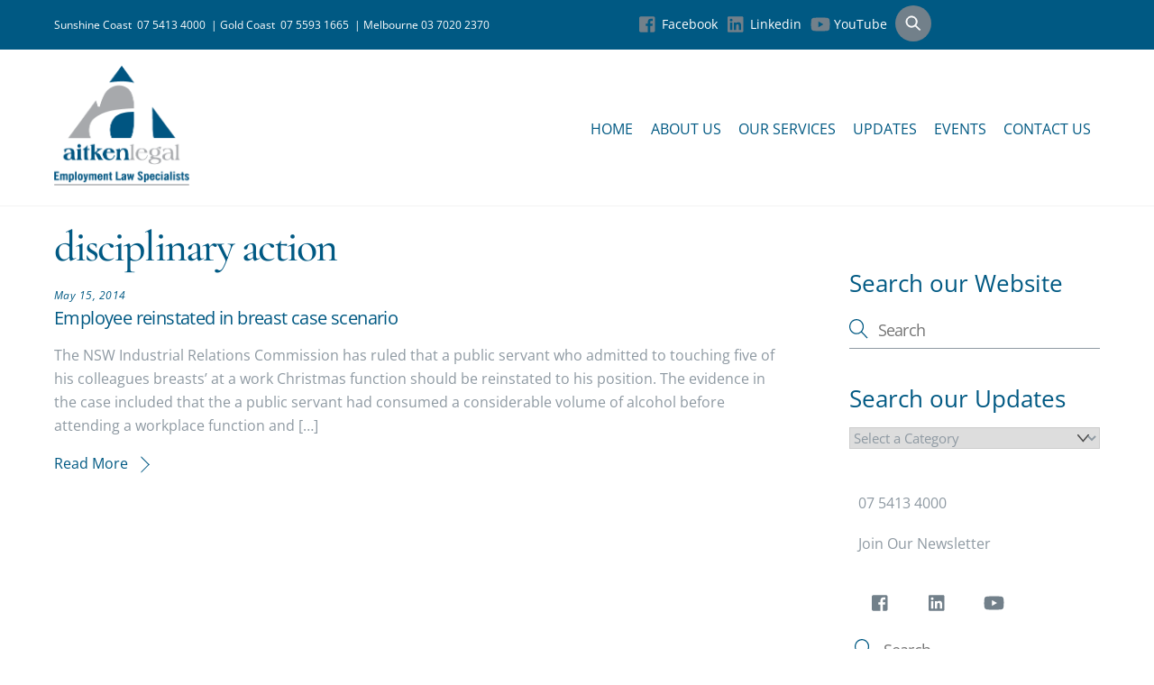

--- FILE ---
content_type: text/html; charset=utf-8
request_url: https://www.google.com/recaptcha/api2/anchor?ar=1&k=6Lf3y7AZAAAAALd6SUYytzIhd549lEbgNH5AEM2C&co=aHR0cHM6Ly93d3cuYWl0a2VubGVnYWwuY29tLmF1OjQ0Mw..&hl=en&v=PoyoqOPhxBO7pBk68S4YbpHZ&size=invisible&anchor-ms=20000&execute-ms=30000&cb=fykkg4k1vot4
body_size: 48510
content:
<!DOCTYPE HTML><html dir="ltr" lang="en"><head><meta http-equiv="Content-Type" content="text/html; charset=UTF-8">
<meta http-equiv="X-UA-Compatible" content="IE=edge">
<title>reCAPTCHA</title>
<style type="text/css">
/* cyrillic-ext */
@font-face {
  font-family: 'Roboto';
  font-style: normal;
  font-weight: 400;
  font-stretch: 100%;
  src: url(//fonts.gstatic.com/s/roboto/v48/KFO7CnqEu92Fr1ME7kSn66aGLdTylUAMa3GUBHMdazTgWw.woff2) format('woff2');
  unicode-range: U+0460-052F, U+1C80-1C8A, U+20B4, U+2DE0-2DFF, U+A640-A69F, U+FE2E-FE2F;
}
/* cyrillic */
@font-face {
  font-family: 'Roboto';
  font-style: normal;
  font-weight: 400;
  font-stretch: 100%;
  src: url(//fonts.gstatic.com/s/roboto/v48/KFO7CnqEu92Fr1ME7kSn66aGLdTylUAMa3iUBHMdazTgWw.woff2) format('woff2');
  unicode-range: U+0301, U+0400-045F, U+0490-0491, U+04B0-04B1, U+2116;
}
/* greek-ext */
@font-face {
  font-family: 'Roboto';
  font-style: normal;
  font-weight: 400;
  font-stretch: 100%;
  src: url(//fonts.gstatic.com/s/roboto/v48/KFO7CnqEu92Fr1ME7kSn66aGLdTylUAMa3CUBHMdazTgWw.woff2) format('woff2');
  unicode-range: U+1F00-1FFF;
}
/* greek */
@font-face {
  font-family: 'Roboto';
  font-style: normal;
  font-weight: 400;
  font-stretch: 100%;
  src: url(//fonts.gstatic.com/s/roboto/v48/KFO7CnqEu92Fr1ME7kSn66aGLdTylUAMa3-UBHMdazTgWw.woff2) format('woff2');
  unicode-range: U+0370-0377, U+037A-037F, U+0384-038A, U+038C, U+038E-03A1, U+03A3-03FF;
}
/* math */
@font-face {
  font-family: 'Roboto';
  font-style: normal;
  font-weight: 400;
  font-stretch: 100%;
  src: url(//fonts.gstatic.com/s/roboto/v48/KFO7CnqEu92Fr1ME7kSn66aGLdTylUAMawCUBHMdazTgWw.woff2) format('woff2');
  unicode-range: U+0302-0303, U+0305, U+0307-0308, U+0310, U+0312, U+0315, U+031A, U+0326-0327, U+032C, U+032F-0330, U+0332-0333, U+0338, U+033A, U+0346, U+034D, U+0391-03A1, U+03A3-03A9, U+03B1-03C9, U+03D1, U+03D5-03D6, U+03F0-03F1, U+03F4-03F5, U+2016-2017, U+2034-2038, U+203C, U+2040, U+2043, U+2047, U+2050, U+2057, U+205F, U+2070-2071, U+2074-208E, U+2090-209C, U+20D0-20DC, U+20E1, U+20E5-20EF, U+2100-2112, U+2114-2115, U+2117-2121, U+2123-214F, U+2190, U+2192, U+2194-21AE, U+21B0-21E5, U+21F1-21F2, U+21F4-2211, U+2213-2214, U+2216-22FF, U+2308-230B, U+2310, U+2319, U+231C-2321, U+2336-237A, U+237C, U+2395, U+239B-23B7, U+23D0, U+23DC-23E1, U+2474-2475, U+25AF, U+25B3, U+25B7, U+25BD, U+25C1, U+25CA, U+25CC, U+25FB, U+266D-266F, U+27C0-27FF, U+2900-2AFF, U+2B0E-2B11, U+2B30-2B4C, U+2BFE, U+3030, U+FF5B, U+FF5D, U+1D400-1D7FF, U+1EE00-1EEFF;
}
/* symbols */
@font-face {
  font-family: 'Roboto';
  font-style: normal;
  font-weight: 400;
  font-stretch: 100%;
  src: url(//fonts.gstatic.com/s/roboto/v48/KFO7CnqEu92Fr1ME7kSn66aGLdTylUAMaxKUBHMdazTgWw.woff2) format('woff2');
  unicode-range: U+0001-000C, U+000E-001F, U+007F-009F, U+20DD-20E0, U+20E2-20E4, U+2150-218F, U+2190, U+2192, U+2194-2199, U+21AF, U+21E6-21F0, U+21F3, U+2218-2219, U+2299, U+22C4-22C6, U+2300-243F, U+2440-244A, U+2460-24FF, U+25A0-27BF, U+2800-28FF, U+2921-2922, U+2981, U+29BF, U+29EB, U+2B00-2BFF, U+4DC0-4DFF, U+FFF9-FFFB, U+10140-1018E, U+10190-1019C, U+101A0, U+101D0-101FD, U+102E0-102FB, U+10E60-10E7E, U+1D2C0-1D2D3, U+1D2E0-1D37F, U+1F000-1F0FF, U+1F100-1F1AD, U+1F1E6-1F1FF, U+1F30D-1F30F, U+1F315, U+1F31C, U+1F31E, U+1F320-1F32C, U+1F336, U+1F378, U+1F37D, U+1F382, U+1F393-1F39F, U+1F3A7-1F3A8, U+1F3AC-1F3AF, U+1F3C2, U+1F3C4-1F3C6, U+1F3CA-1F3CE, U+1F3D4-1F3E0, U+1F3ED, U+1F3F1-1F3F3, U+1F3F5-1F3F7, U+1F408, U+1F415, U+1F41F, U+1F426, U+1F43F, U+1F441-1F442, U+1F444, U+1F446-1F449, U+1F44C-1F44E, U+1F453, U+1F46A, U+1F47D, U+1F4A3, U+1F4B0, U+1F4B3, U+1F4B9, U+1F4BB, U+1F4BF, U+1F4C8-1F4CB, U+1F4D6, U+1F4DA, U+1F4DF, U+1F4E3-1F4E6, U+1F4EA-1F4ED, U+1F4F7, U+1F4F9-1F4FB, U+1F4FD-1F4FE, U+1F503, U+1F507-1F50B, U+1F50D, U+1F512-1F513, U+1F53E-1F54A, U+1F54F-1F5FA, U+1F610, U+1F650-1F67F, U+1F687, U+1F68D, U+1F691, U+1F694, U+1F698, U+1F6AD, U+1F6B2, U+1F6B9-1F6BA, U+1F6BC, U+1F6C6-1F6CF, U+1F6D3-1F6D7, U+1F6E0-1F6EA, U+1F6F0-1F6F3, U+1F6F7-1F6FC, U+1F700-1F7FF, U+1F800-1F80B, U+1F810-1F847, U+1F850-1F859, U+1F860-1F887, U+1F890-1F8AD, U+1F8B0-1F8BB, U+1F8C0-1F8C1, U+1F900-1F90B, U+1F93B, U+1F946, U+1F984, U+1F996, U+1F9E9, U+1FA00-1FA6F, U+1FA70-1FA7C, U+1FA80-1FA89, U+1FA8F-1FAC6, U+1FACE-1FADC, U+1FADF-1FAE9, U+1FAF0-1FAF8, U+1FB00-1FBFF;
}
/* vietnamese */
@font-face {
  font-family: 'Roboto';
  font-style: normal;
  font-weight: 400;
  font-stretch: 100%;
  src: url(//fonts.gstatic.com/s/roboto/v48/KFO7CnqEu92Fr1ME7kSn66aGLdTylUAMa3OUBHMdazTgWw.woff2) format('woff2');
  unicode-range: U+0102-0103, U+0110-0111, U+0128-0129, U+0168-0169, U+01A0-01A1, U+01AF-01B0, U+0300-0301, U+0303-0304, U+0308-0309, U+0323, U+0329, U+1EA0-1EF9, U+20AB;
}
/* latin-ext */
@font-face {
  font-family: 'Roboto';
  font-style: normal;
  font-weight: 400;
  font-stretch: 100%;
  src: url(//fonts.gstatic.com/s/roboto/v48/KFO7CnqEu92Fr1ME7kSn66aGLdTylUAMa3KUBHMdazTgWw.woff2) format('woff2');
  unicode-range: U+0100-02BA, U+02BD-02C5, U+02C7-02CC, U+02CE-02D7, U+02DD-02FF, U+0304, U+0308, U+0329, U+1D00-1DBF, U+1E00-1E9F, U+1EF2-1EFF, U+2020, U+20A0-20AB, U+20AD-20C0, U+2113, U+2C60-2C7F, U+A720-A7FF;
}
/* latin */
@font-face {
  font-family: 'Roboto';
  font-style: normal;
  font-weight: 400;
  font-stretch: 100%;
  src: url(//fonts.gstatic.com/s/roboto/v48/KFO7CnqEu92Fr1ME7kSn66aGLdTylUAMa3yUBHMdazQ.woff2) format('woff2');
  unicode-range: U+0000-00FF, U+0131, U+0152-0153, U+02BB-02BC, U+02C6, U+02DA, U+02DC, U+0304, U+0308, U+0329, U+2000-206F, U+20AC, U+2122, U+2191, U+2193, U+2212, U+2215, U+FEFF, U+FFFD;
}
/* cyrillic-ext */
@font-face {
  font-family: 'Roboto';
  font-style: normal;
  font-weight: 500;
  font-stretch: 100%;
  src: url(//fonts.gstatic.com/s/roboto/v48/KFO7CnqEu92Fr1ME7kSn66aGLdTylUAMa3GUBHMdazTgWw.woff2) format('woff2');
  unicode-range: U+0460-052F, U+1C80-1C8A, U+20B4, U+2DE0-2DFF, U+A640-A69F, U+FE2E-FE2F;
}
/* cyrillic */
@font-face {
  font-family: 'Roboto';
  font-style: normal;
  font-weight: 500;
  font-stretch: 100%;
  src: url(//fonts.gstatic.com/s/roboto/v48/KFO7CnqEu92Fr1ME7kSn66aGLdTylUAMa3iUBHMdazTgWw.woff2) format('woff2');
  unicode-range: U+0301, U+0400-045F, U+0490-0491, U+04B0-04B1, U+2116;
}
/* greek-ext */
@font-face {
  font-family: 'Roboto';
  font-style: normal;
  font-weight: 500;
  font-stretch: 100%;
  src: url(//fonts.gstatic.com/s/roboto/v48/KFO7CnqEu92Fr1ME7kSn66aGLdTylUAMa3CUBHMdazTgWw.woff2) format('woff2');
  unicode-range: U+1F00-1FFF;
}
/* greek */
@font-face {
  font-family: 'Roboto';
  font-style: normal;
  font-weight: 500;
  font-stretch: 100%;
  src: url(//fonts.gstatic.com/s/roboto/v48/KFO7CnqEu92Fr1ME7kSn66aGLdTylUAMa3-UBHMdazTgWw.woff2) format('woff2');
  unicode-range: U+0370-0377, U+037A-037F, U+0384-038A, U+038C, U+038E-03A1, U+03A3-03FF;
}
/* math */
@font-face {
  font-family: 'Roboto';
  font-style: normal;
  font-weight: 500;
  font-stretch: 100%;
  src: url(//fonts.gstatic.com/s/roboto/v48/KFO7CnqEu92Fr1ME7kSn66aGLdTylUAMawCUBHMdazTgWw.woff2) format('woff2');
  unicode-range: U+0302-0303, U+0305, U+0307-0308, U+0310, U+0312, U+0315, U+031A, U+0326-0327, U+032C, U+032F-0330, U+0332-0333, U+0338, U+033A, U+0346, U+034D, U+0391-03A1, U+03A3-03A9, U+03B1-03C9, U+03D1, U+03D5-03D6, U+03F0-03F1, U+03F4-03F5, U+2016-2017, U+2034-2038, U+203C, U+2040, U+2043, U+2047, U+2050, U+2057, U+205F, U+2070-2071, U+2074-208E, U+2090-209C, U+20D0-20DC, U+20E1, U+20E5-20EF, U+2100-2112, U+2114-2115, U+2117-2121, U+2123-214F, U+2190, U+2192, U+2194-21AE, U+21B0-21E5, U+21F1-21F2, U+21F4-2211, U+2213-2214, U+2216-22FF, U+2308-230B, U+2310, U+2319, U+231C-2321, U+2336-237A, U+237C, U+2395, U+239B-23B7, U+23D0, U+23DC-23E1, U+2474-2475, U+25AF, U+25B3, U+25B7, U+25BD, U+25C1, U+25CA, U+25CC, U+25FB, U+266D-266F, U+27C0-27FF, U+2900-2AFF, U+2B0E-2B11, U+2B30-2B4C, U+2BFE, U+3030, U+FF5B, U+FF5D, U+1D400-1D7FF, U+1EE00-1EEFF;
}
/* symbols */
@font-face {
  font-family: 'Roboto';
  font-style: normal;
  font-weight: 500;
  font-stretch: 100%;
  src: url(//fonts.gstatic.com/s/roboto/v48/KFO7CnqEu92Fr1ME7kSn66aGLdTylUAMaxKUBHMdazTgWw.woff2) format('woff2');
  unicode-range: U+0001-000C, U+000E-001F, U+007F-009F, U+20DD-20E0, U+20E2-20E4, U+2150-218F, U+2190, U+2192, U+2194-2199, U+21AF, U+21E6-21F0, U+21F3, U+2218-2219, U+2299, U+22C4-22C6, U+2300-243F, U+2440-244A, U+2460-24FF, U+25A0-27BF, U+2800-28FF, U+2921-2922, U+2981, U+29BF, U+29EB, U+2B00-2BFF, U+4DC0-4DFF, U+FFF9-FFFB, U+10140-1018E, U+10190-1019C, U+101A0, U+101D0-101FD, U+102E0-102FB, U+10E60-10E7E, U+1D2C0-1D2D3, U+1D2E0-1D37F, U+1F000-1F0FF, U+1F100-1F1AD, U+1F1E6-1F1FF, U+1F30D-1F30F, U+1F315, U+1F31C, U+1F31E, U+1F320-1F32C, U+1F336, U+1F378, U+1F37D, U+1F382, U+1F393-1F39F, U+1F3A7-1F3A8, U+1F3AC-1F3AF, U+1F3C2, U+1F3C4-1F3C6, U+1F3CA-1F3CE, U+1F3D4-1F3E0, U+1F3ED, U+1F3F1-1F3F3, U+1F3F5-1F3F7, U+1F408, U+1F415, U+1F41F, U+1F426, U+1F43F, U+1F441-1F442, U+1F444, U+1F446-1F449, U+1F44C-1F44E, U+1F453, U+1F46A, U+1F47D, U+1F4A3, U+1F4B0, U+1F4B3, U+1F4B9, U+1F4BB, U+1F4BF, U+1F4C8-1F4CB, U+1F4D6, U+1F4DA, U+1F4DF, U+1F4E3-1F4E6, U+1F4EA-1F4ED, U+1F4F7, U+1F4F9-1F4FB, U+1F4FD-1F4FE, U+1F503, U+1F507-1F50B, U+1F50D, U+1F512-1F513, U+1F53E-1F54A, U+1F54F-1F5FA, U+1F610, U+1F650-1F67F, U+1F687, U+1F68D, U+1F691, U+1F694, U+1F698, U+1F6AD, U+1F6B2, U+1F6B9-1F6BA, U+1F6BC, U+1F6C6-1F6CF, U+1F6D3-1F6D7, U+1F6E0-1F6EA, U+1F6F0-1F6F3, U+1F6F7-1F6FC, U+1F700-1F7FF, U+1F800-1F80B, U+1F810-1F847, U+1F850-1F859, U+1F860-1F887, U+1F890-1F8AD, U+1F8B0-1F8BB, U+1F8C0-1F8C1, U+1F900-1F90B, U+1F93B, U+1F946, U+1F984, U+1F996, U+1F9E9, U+1FA00-1FA6F, U+1FA70-1FA7C, U+1FA80-1FA89, U+1FA8F-1FAC6, U+1FACE-1FADC, U+1FADF-1FAE9, U+1FAF0-1FAF8, U+1FB00-1FBFF;
}
/* vietnamese */
@font-face {
  font-family: 'Roboto';
  font-style: normal;
  font-weight: 500;
  font-stretch: 100%;
  src: url(//fonts.gstatic.com/s/roboto/v48/KFO7CnqEu92Fr1ME7kSn66aGLdTylUAMa3OUBHMdazTgWw.woff2) format('woff2');
  unicode-range: U+0102-0103, U+0110-0111, U+0128-0129, U+0168-0169, U+01A0-01A1, U+01AF-01B0, U+0300-0301, U+0303-0304, U+0308-0309, U+0323, U+0329, U+1EA0-1EF9, U+20AB;
}
/* latin-ext */
@font-face {
  font-family: 'Roboto';
  font-style: normal;
  font-weight: 500;
  font-stretch: 100%;
  src: url(//fonts.gstatic.com/s/roboto/v48/KFO7CnqEu92Fr1ME7kSn66aGLdTylUAMa3KUBHMdazTgWw.woff2) format('woff2');
  unicode-range: U+0100-02BA, U+02BD-02C5, U+02C7-02CC, U+02CE-02D7, U+02DD-02FF, U+0304, U+0308, U+0329, U+1D00-1DBF, U+1E00-1E9F, U+1EF2-1EFF, U+2020, U+20A0-20AB, U+20AD-20C0, U+2113, U+2C60-2C7F, U+A720-A7FF;
}
/* latin */
@font-face {
  font-family: 'Roboto';
  font-style: normal;
  font-weight: 500;
  font-stretch: 100%;
  src: url(//fonts.gstatic.com/s/roboto/v48/KFO7CnqEu92Fr1ME7kSn66aGLdTylUAMa3yUBHMdazQ.woff2) format('woff2');
  unicode-range: U+0000-00FF, U+0131, U+0152-0153, U+02BB-02BC, U+02C6, U+02DA, U+02DC, U+0304, U+0308, U+0329, U+2000-206F, U+20AC, U+2122, U+2191, U+2193, U+2212, U+2215, U+FEFF, U+FFFD;
}
/* cyrillic-ext */
@font-face {
  font-family: 'Roboto';
  font-style: normal;
  font-weight: 900;
  font-stretch: 100%;
  src: url(//fonts.gstatic.com/s/roboto/v48/KFO7CnqEu92Fr1ME7kSn66aGLdTylUAMa3GUBHMdazTgWw.woff2) format('woff2');
  unicode-range: U+0460-052F, U+1C80-1C8A, U+20B4, U+2DE0-2DFF, U+A640-A69F, U+FE2E-FE2F;
}
/* cyrillic */
@font-face {
  font-family: 'Roboto';
  font-style: normal;
  font-weight: 900;
  font-stretch: 100%;
  src: url(//fonts.gstatic.com/s/roboto/v48/KFO7CnqEu92Fr1ME7kSn66aGLdTylUAMa3iUBHMdazTgWw.woff2) format('woff2');
  unicode-range: U+0301, U+0400-045F, U+0490-0491, U+04B0-04B1, U+2116;
}
/* greek-ext */
@font-face {
  font-family: 'Roboto';
  font-style: normal;
  font-weight: 900;
  font-stretch: 100%;
  src: url(//fonts.gstatic.com/s/roboto/v48/KFO7CnqEu92Fr1ME7kSn66aGLdTylUAMa3CUBHMdazTgWw.woff2) format('woff2');
  unicode-range: U+1F00-1FFF;
}
/* greek */
@font-face {
  font-family: 'Roboto';
  font-style: normal;
  font-weight: 900;
  font-stretch: 100%;
  src: url(//fonts.gstatic.com/s/roboto/v48/KFO7CnqEu92Fr1ME7kSn66aGLdTylUAMa3-UBHMdazTgWw.woff2) format('woff2');
  unicode-range: U+0370-0377, U+037A-037F, U+0384-038A, U+038C, U+038E-03A1, U+03A3-03FF;
}
/* math */
@font-face {
  font-family: 'Roboto';
  font-style: normal;
  font-weight: 900;
  font-stretch: 100%;
  src: url(//fonts.gstatic.com/s/roboto/v48/KFO7CnqEu92Fr1ME7kSn66aGLdTylUAMawCUBHMdazTgWw.woff2) format('woff2');
  unicode-range: U+0302-0303, U+0305, U+0307-0308, U+0310, U+0312, U+0315, U+031A, U+0326-0327, U+032C, U+032F-0330, U+0332-0333, U+0338, U+033A, U+0346, U+034D, U+0391-03A1, U+03A3-03A9, U+03B1-03C9, U+03D1, U+03D5-03D6, U+03F0-03F1, U+03F4-03F5, U+2016-2017, U+2034-2038, U+203C, U+2040, U+2043, U+2047, U+2050, U+2057, U+205F, U+2070-2071, U+2074-208E, U+2090-209C, U+20D0-20DC, U+20E1, U+20E5-20EF, U+2100-2112, U+2114-2115, U+2117-2121, U+2123-214F, U+2190, U+2192, U+2194-21AE, U+21B0-21E5, U+21F1-21F2, U+21F4-2211, U+2213-2214, U+2216-22FF, U+2308-230B, U+2310, U+2319, U+231C-2321, U+2336-237A, U+237C, U+2395, U+239B-23B7, U+23D0, U+23DC-23E1, U+2474-2475, U+25AF, U+25B3, U+25B7, U+25BD, U+25C1, U+25CA, U+25CC, U+25FB, U+266D-266F, U+27C0-27FF, U+2900-2AFF, U+2B0E-2B11, U+2B30-2B4C, U+2BFE, U+3030, U+FF5B, U+FF5D, U+1D400-1D7FF, U+1EE00-1EEFF;
}
/* symbols */
@font-face {
  font-family: 'Roboto';
  font-style: normal;
  font-weight: 900;
  font-stretch: 100%;
  src: url(//fonts.gstatic.com/s/roboto/v48/KFO7CnqEu92Fr1ME7kSn66aGLdTylUAMaxKUBHMdazTgWw.woff2) format('woff2');
  unicode-range: U+0001-000C, U+000E-001F, U+007F-009F, U+20DD-20E0, U+20E2-20E4, U+2150-218F, U+2190, U+2192, U+2194-2199, U+21AF, U+21E6-21F0, U+21F3, U+2218-2219, U+2299, U+22C4-22C6, U+2300-243F, U+2440-244A, U+2460-24FF, U+25A0-27BF, U+2800-28FF, U+2921-2922, U+2981, U+29BF, U+29EB, U+2B00-2BFF, U+4DC0-4DFF, U+FFF9-FFFB, U+10140-1018E, U+10190-1019C, U+101A0, U+101D0-101FD, U+102E0-102FB, U+10E60-10E7E, U+1D2C0-1D2D3, U+1D2E0-1D37F, U+1F000-1F0FF, U+1F100-1F1AD, U+1F1E6-1F1FF, U+1F30D-1F30F, U+1F315, U+1F31C, U+1F31E, U+1F320-1F32C, U+1F336, U+1F378, U+1F37D, U+1F382, U+1F393-1F39F, U+1F3A7-1F3A8, U+1F3AC-1F3AF, U+1F3C2, U+1F3C4-1F3C6, U+1F3CA-1F3CE, U+1F3D4-1F3E0, U+1F3ED, U+1F3F1-1F3F3, U+1F3F5-1F3F7, U+1F408, U+1F415, U+1F41F, U+1F426, U+1F43F, U+1F441-1F442, U+1F444, U+1F446-1F449, U+1F44C-1F44E, U+1F453, U+1F46A, U+1F47D, U+1F4A3, U+1F4B0, U+1F4B3, U+1F4B9, U+1F4BB, U+1F4BF, U+1F4C8-1F4CB, U+1F4D6, U+1F4DA, U+1F4DF, U+1F4E3-1F4E6, U+1F4EA-1F4ED, U+1F4F7, U+1F4F9-1F4FB, U+1F4FD-1F4FE, U+1F503, U+1F507-1F50B, U+1F50D, U+1F512-1F513, U+1F53E-1F54A, U+1F54F-1F5FA, U+1F610, U+1F650-1F67F, U+1F687, U+1F68D, U+1F691, U+1F694, U+1F698, U+1F6AD, U+1F6B2, U+1F6B9-1F6BA, U+1F6BC, U+1F6C6-1F6CF, U+1F6D3-1F6D7, U+1F6E0-1F6EA, U+1F6F0-1F6F3, U+1F6F7-1F6FC, U+1F700-1F7FF, U+1F800-1F80B, U+1F810-1F847, U+1F850-1F859, U+1F860-1F887, U+1F890-1F8AD, U+1F8B0-1F8BB, U+1F8C0-1F8C1, U+1F900-1F90B, U+1F93B, U+1F946, U+1F984, U+1F996, U+1F9E9, U+1FA00-1FA6F, U+1FA70-1FA7C, U+1FA80-1FA89, U+1FA8F-1FAC6, U+1FACE-1FADC, U+1FADF-1FAE9, U+1FAF0-1FAF8, U+1FB00-1FBFF;
}
/* vietnamese */
@font-face {
  font-family: 'Roboto';
  font-style: normal;
  font-weight: 900;
  font-stretch: 100%;
  src: url(//fonts.gstatic.com/s/roboto/v48/KFO7CnqEu92Fr1ME7kSn66aGLdTylUAMa3OUBHMdazTgWw.woff2) format('woff2');
  unicode-range: U+0102-0103, U+0110-0111, U+0128-0129, U+0168-0169, U+01A0-01A1, U+01AF-01B0, U+0300-0301, U+0303-0304, U+0308-0309, U+0323, U+0329, U+1EA0-1EF9, U+20AB;
}
/* latin-ext */
@font-face {
  font-family: 'Roboto';
  font-style: normal;
  font-weight: 900;
  font-stretch: 100%;
  src: url(//fonts.gstatic.com/s/roboto/v48/KFO7CnqEu92Fr1ME7kSn66aGLdTylUAMa3KUBHMdazTgWw.woff2) format('woff2');
  unicode-range: U+0100-02BA, U+02BD-02C5, U+02C7-02CC, U+02CE-02D7, U+02DD-02FF, U+0304, U+0308, U+0329, U+1D00-1DBF, U+1E00-1E9F, U+1EF2-1EFF, U+2020, U+20A0-20AB, U+20AD-20C0, U+2113, U+2C60-2C7F, U+A720-A7FF;
}
/* latin */
@font-face {
  font-family: 'Roboto';
  font-style: normal;
  font-weight: 900;
  font-stretch: 100%;
  src: url(//fonts.gstatic.com/s/roboto/v48/KFO7CnqEu92Fr1ME7kSn66aGLdTylUAMa3yUBHMdazQ.woff2) format('woff2');
  unicode-range: U+0000-00FF, U+0131, U+0152-0153, U+02BB-02BC, U+02C6, U+02DA, U+02DC, U+0304, U+0308, U+0329, U+2000-206F, U+20AC, U+2122, U+2191, U+2193, U+2212, U+2215, U+FEFF, U+FFFD;
}

</style>
<link rel="stylesheet" type="text/css" href="https://www.gstatic.com/recaptcha/releases/PoyoqOPhxBO7pBk68S4YbpHZ/styles__ltr.css">
<script nonce="eNtKCcEaUl6gofBnT8_aBA" type="text/javascript">window['__recaptcha_api'] = 'https://www.google.com/recaptcha/api2/';</script>
<script type="text/javascript" src="https://www.gstatic.com/recaptcha/releases/PoyoqOPhxBO7pBk68S4YbpHZ/recaptcha__en.js" nonce="eNtKCcEaUl6gofBnT8_aBA">
      
    </script></head>
<body><div id="rc-anchor-alert" class="rc-anchor-alert"></div>
<input type="hidden" id="recaptcha-token" value="[base64]">
<script type="text/javascript" nonce="eNtKCcEaUl6gofBnT8_aBA">
      recaptcha.anchor.Main.init("[\x22ainput\x22,[\x22bgdata\x22,\x22\x22,\[base64]/[base64]/[base64]/ZyhXLGgpOnEoW04sMjEsbF0sVywwKSxoKSxmYWxzZSxmYWxzZSl9Y2F0Y2goayl7RygzNTgsVyk/[base64]/[base64]/[base64]/[base64]/[base64]/[base64]/[base64]/bmV3IEJbT10oRFswXSk6dz09Mj9uZXcgQltPXShEWzBdLERbMV0pOnc9PTM/bmV3IEJbT10oRFswXSxEWzFdLERbMl0pOnc9PTQ/[base64]/[base64]/[base64]/[base64]/[base64]\\u003d\x22,\[base64]\\u003d\x22,\x22w6HCkmvDgMOpe8K5wqVxwo/Dn8KfwrMNwp/Cn8Kew4JAw5hIwqLDiMOQw7rCpyLDlyrCv8OmfR/CqMKdBMOfwpXColjDgsKWw5JdV8KYw7EZMcOXa8KrwqwGM8KAw6fDlcOuVBXCnG/DsWAYwrUAZEV+JSrDp2PCs8OQPz9Bw6sowo17w4TDj8Kkw5kJFsKYw7p8wroHwrnCsjvDu33CjMK2w6XDv1nCqsOawp7CmC3ChsOjRcKCLw7CljTCkVfDisOmNFRmwq/DqcO6w5d4SAN9wp3Dq3fDlMK9ZTTCh8Oyw7DCtsKjwp/CnsKrwo88wrvCrHzCoj3CrXvDicK+OCvDjMK9CsOXXsOgG2ZBw4LCnWXDjhMBw6bCjMOmwpVhM8K8LxNbHMK8w6ggwqfClsObDMKXcRhBwr/Du2jDoEo4EynDjMOIwrJbw4BcwrnCgmnCucOAS8OSwq4WJsOnDMKlw77DpWEyOsODQ03CnhHDpREkXMOiw4vDmH8ifsKewr9AC8OmXBjCjcKAIsKnRMOeCyjCk8OpC8OsIG0QaErDpsKML8KpwoNpA1Vow5UNfcKnw7/DpcORNsKdwqZSU0/DonLCs0tdDsKOMcOdw7PDrjvDpsKHEcOACEHCl8ODCU4UeDDCvgXCisOgw6HDgzbDl2Vxw4x6ciI9AmV4acK7wqTDqg/CgjDDnsOGw6cGwrpvwp4jZcK7YcOkw6V/DTcpfF7Dmn4FbsOcwrZDwr/Ck8OdSsKdworCs8ORwoPCtMOfPsKJwqFATMOJwrzCpMOwwrDDksOdw6s2BcKqbsOEw6jDi8KPw5liwoLDgMO7TC48Ez1Iw7Z/blYNw7ghw7cUS03CnMKzw7JmwqVBSjbCtsOAQyvCqQIKwrnCvsK7fQjDmToAwqfDq8K5w4zDrcK2wo8CwqJTBkQAKcOmw7vDnz7Cj2NpXTPDqsORfsOCwr7Dr8Kuw7TCqMKLw4jCiQB6wpFGD8K6YMOEw5fCokoFwq8pTMK0J8O8w4HDmMOawolnJ8KHwq0/PcKuTRlEw4DCiMOzwpHDmj05V1tTXcK2wozDmBJCw7M/ecO2wqtXeMKxw7nDgHZWwokiwpZjwo4cwrvCtE/CtsKQHgvCnmvDq8ORJkTCvMK+Wg3CusOiQnoWw5/CilDDocOebcK2Xx/CtsKjw7/DvsKRwqjDpFQXY2ZSScK8CFlkwpF9csO7wo1/J1N1w5vCqSU1OTBVw4jDnsO/JsO8w7VGw6Jcw4ExwoPDjG5pGg5LKhdkHmfCg8OHWyMwI0zDrGPDvAXDjsOvPUNAMWQ3a8KowqvDnFZpAgA8w6vCvsO+MsOGw74UYsOpPUYdG2vCvMKuKCbClTdBWcK4w7fClcK8DsKOPcOdMQ3DisOYwofDlAfDinptecKzwrvDvcOiw4RZw4g/w5vCnkHDrCZtCsOAwr3CjcKGDD5heMKXw4xNwqTDsX/Cv8KpRUcMw5oYw687ZsKody8tScOlVcOMw5PCoiFBwptiwo/DuXkXwqYpw4vDsMKzdsKkw5vDhi1Ow49NGx4qw5vDl8K4w6zDnMKZWEjDlE7Cu8K6TBwcI3nDpsKyG8KGdxVAYy8cLFfCo8O+GXsgIndPwozDujzDksKgw7x4w4rDr2wBwrU9wqBUAXXDh8OZIcOMwqTCsMObf8OLUMOqEQpuMBZNNh58wpzCnUDCsHYjCD/DosK4PEHCt8KZTkLCpjoPS8KmYw3DqcKnwoDDtU5BJcKeRMOFwrs5wpHDv8OcajcVwrnCvsOhwrMweinCu8Kgw7xmw6fCpcORAsOgXSBmwr/CiMKWw5B5wq7CjGPDrSQ/[base64]/CicOiwopJDGvDkcKfw5TDpEIow6zDucOVXsObw5DDuk/DhMOEw4zDsMOmwozDqMKDw6jDr2bCj8O6w71fOzRXwrTDpMKXw4bDr1YhIynDuGAZT8OiJcO8worCj8OzwqZWwqtsLMOUbiXCmybDqgLCgsKDIMObw45gNcOFc8OuwqfDrsOvGMOLYMKJw7jCvRk5N8KyKRDCrUXDl1DCn0Mmw7E/[base64]/Cg8KEwqfCki9OFsOzbzTDg8KDwpVMFErDqkrDu3DDmMKawqTDu8Obw4hPDEnCrAHCrWp3LMKMwoXDkAfCjUrCm3ljNMO+wpQFDR4kGsKawro2w4nCgMOAw79wwpDDsQsTwojCmT/CjMKEwo1QTmHCrQHDjlDChzjDncK8woBbwrDCpmxbJcKeVSnDpTlQQCbCnSPDn8Oqw4/ChcOjwrXDijLCtGs5TsOgwqHCqcO4TsKLw5VUwqDDncKtwrdnwp88w7pyAcObwolnX8O1wo8+w7dGZMOww7pHwobDtHFbwp/[base64]/[base64]/CsibCjGYWHUDDpcKQw7YPw6J6CcO/VzXDmMOPw4HDgcOKe2rDkcO2wqhawqtSGmtrBsO4SA9hwovCqMO/[base64]/Csl3DpcK/w5NUQ0vDqsK1wrbDocKXwp3CssODwqZJXsKZJk4Iwo3Ck8ORZRDClnVzcsKOBVjDpMKdwq5LEcKpwo1sw5rDvMOZUxMvw6jCn8KnHGoUw5PDrCbClEzDs8OzVsO2IQcPw5zDgwrDrzbCuSJLw7MNE8OYwqnDuTBBwrA4wqQCbcOOwrAgNA/DuRfDtcK7w45ZLcKjw7hDw6pEwp5gw7dcwqA3w4fCmMK6Cl/CjkV6w7UUwrTDr0DCjFl9w6YYwo11w6glwo/DqTwvQcKpQ8OXw4HCosOkwq9BwofDucOnwqvDmn4lwpkAw6fCqQLCum7DgHrDt3vCgcOOwqjDh8O1Z39Gwq0HwprDhGrCosO2wqTDnDdxD33DgsOKaHIdBMKseSY+wobDuR3CiMKBCFvCl8O5J8O5w5rCi8Otw6/Dt8KmwrnCoBdbwoMPEMKww4A9woZmw5LChg/DpsOmXBjCscOnTXjDocOwU3MjCMKSd8OwwofDucKvwqjDnUAocnLDr8Kxw6Bswp3DhxnCv8K8w73CpMOowqE1w5DDrMK+RD/CkyxHEBnDhhFfw4pzE3/DlwnCq8KVdR/Dp8Oaw5c3HH1qQcOwdsKnw5PCisOMw7DCuENeTlDCgcKnI8OfwohDVkrCgsKAwr3Drh83Bx3Do8ODe8Kiwp/CkjNuwq9awozCnMOIdcOuw6/Dnl3CjTMvwq3DnTBhwr/Do8KdwoPCr8KfQsOgwrzCinzCrkvCsWx0w5jDmHvCssKIQGcCWMOmw5HDmSNAOTTDs8ObOMKCwozDsizDhsOLO8KEAGwUFcOXUcOnbRkwZsO4KMKSwoPCqMKvwpfDmyZtw4h7w7vDoMO9IsKTVcK3V8OqA8OnZcKfw7LDpn/[base64]/ChA1Kw4zDnSlhw7fCg8OYwqzCuk1/[base64]/DkD/DrsK0DH1Mw4zDiErCnnTChQLDh1LDjkzCjcOFwokEK8OdWCNNNcKmDMKUEG9zHCjCtRTDucOUw5/CkixtwrM1eUM/w5IzwqNVwqHCp3nClkhnw6wAQE/ClMK2w53Dm8OSLEh9QcK5BWUCwrxvdcK3fcO3OsKMw6t1woLDu8Ofw5VTw41eaMKsw6jCllXDoE9mw5HDlcO2FcOqwr4xCA7Dkx/CjcOMF8O4N8KRCS3ChVsnKcKrw4nCusOKwrBcwq3Cs8K5I8O1DXNjAsKqPgJQb13CscKfw6IqwprDqijDtMKdY8O1w5FBXMOqw6nDk8KFbALCi1vDssKbMMOsw5PCnFrCqRIVXcOFIcKew4TDszbCh8OEwp/Dv8KVw54TDTjCnsOfHkQMUsKKwpE9w7kYwq/ClVpow6M7wo/[base64]/CuzYYel7Dk0krwooXFsKPYFfDpwR+wrg1woLCmQTDvcODw6Zkw5IFw5wadR7DocOMwqVhcEF5wo7ComvDucOPP8K2T8OVwpHDkyN+CFBveGjDlUPDmCLCtVHDrHJuQwgUN8KiIzDDmVPCiUfCo8Kdw7/DsMKiD8KlwpBLHsOsEMKGwpjCumHDlE9/[base64]/biTChnBWw4TCilQiwpwpw77CkjrDiMKFeRd9wp0WwqRrfcOrw5Naw4/CvsKiE0wJcVwJGBUCARzDicOTAV1Cw5HDh8O3wpPDj8Ohw7Bew7LCicOgw6LDg8KuNW5uw7IzK8OFw53DtADDvcOcw4IxwoV7NcOaFcOcRHzDrcKVwrfDv0gTTSw5wpMmfMOqwqHCtsOTa0tmw4hKEcOqcl/CvcKZwrloT8OfbAPDlMKjBMKedmogQcOUPiwGITwwwonDs8KAEMObwrZ0dR7CuEnCncK4VyIlwpwkKMO5NAfDg8OhTDxvw77Dg8KTCk11ZMKxwpsLBCdMWsKNfArDukzDqARva2vDoTs7w6d/wr40dR1TfhHDiMKhwo5jQsK7LiZtd8K4Q24cwrkLwrfCk08ABjXDly3ChcOeJcOswoDDs0oxI8KZwqBBccKYIDnDm3ZOPWkXAW7CrsOGw77DpsKHwpTDvMOSVcKDVxAaw6PDgGBKwpE7XsK/[base64]/[base64]/CpihvWFzDmsOJw6/[base64]/[base64]/DgmYdw5RAwoUkwp4DFMKjwoVYw7NFw5J5wrrDt8OlwqdDUVPDh8KSw4olY8KEw6cdwqwCw5/ClmzClT5Hwo3Dl8Ogw5hgw7JDCMKdRsKbw67CtA7Dn1/Dlm/[base64]/bT0pdHXCssOwwrNRWsKNbjsHw6Eww77DssKywogXw5RAwpXCoMOUw7TCusO7w6ANH1fDgWjCuAI3w5ZYw5Rjw5XDjhwWwrQNa8KFS8OAwo7CmiZzfsKPEMOrwpZgw6dJw5gAw6jDuXMowrUrGj1fJcOId8OBw4fDi2IIfsOuM21wCj1KNzF/w6XCvsKtw4oNw4wQbW4iS8KywrBzw6k4w5/Coh9mw5rCkU8jwqHClBo7JA8WfFkpQCcRwqMSVsKxZMKsCg3DumbCnMKLw5QNTDTDg3JlwqvCosKwwpjDu8Kvw5TDtsOVw64xw53Cog7CscKDZsOlw5hGw7hfw5lQIMKIR2HCo09Zw4LCtMOERF3CuRBzwr8IE8Oiw4bDgGvCgcKoYCLDhsKGWjrDosO3JU/CpRzDu0YIccKPw4Ukw6/CkybCk8KZworDgsKqU8OGwp1UwonDgsOawrhjwqXCmMK9dcKbwpUucsK/XBB6wqDCvcKFwo10TlrDpETCsiIzUhpow7DCs8OZwpjDo8KSUsKUw5rDkEYBN8Kkwq5BwoPCncKtfBHCvcKCw7/ChSUhw4TChUkuwoo6IcKXw4stHcOHRcKXLsKMKcOKw5jDkwrCvcO2SWk/OhrDlsOvScOLPnQ4XgZXwpcNwq9ldcOfw6NsZ1FTAcOVEMO0w5DCuQ7CiMOew6PCsyTDuzLCucKaPsOyw4ZnXsKFecKWORfCj8OkwqjDvH9xwqTDgMKLcSbDo8KkwqbDmxbDkcKMSW0Uw69oIsOLwqEZw4nCuBLDlC8SX8OKwoA/E8O9fW7CiBxSw4/CicO+J8OJwofCg0nDm8ObBC/CuQXDusOhN8OiTcOnwrPDg8KhJsOSwoXCrMKDw6DCgjDDgcOkB096QGrDtlQowp5OwpEKw6XChn9eE8KtWMOPLcOow5YZXcOlw6fCrcKpIEXCvsKpw4BFMMKkehVzwoZNXMOUahhATUUWw7J+XjpEF8OacsOxVcOVwpPDpMOrw5Jlw4FzV8Oewrcgak8bwr/DtG8BBcObUW4vwrrDksKmw6w4w5bCrcKKWsOdw6zDqjDDksOnJsOjw7/DkQbClwTChsOtwp82wqLDqWfCgsO8UcOgHEnDl8OFWMOnIcKkw65Tw5Fww6xeeWvCoFTCtBnCmsOpB05rCjzCsWUwwoQcSyzCmsKRbSonMcKTw45jw4TCq0bDusKhw4N2w4PDosOYwrhAI8OywqJhw6zDucOeVG7DjTTDnMOAw6t9WC/CocO+HSzCg8OYUsKhbCVUWMKkwpfCtMKbJ1PDmsOyw4gtSWnDh8OHDhfClcKRVDrDv8K1w4pFw4TDl2vDvTQCw5A+MMKvwrljw545JMKgWRU8YFtiYMOaY0gkXMOow642SQfDsEHCnCwpTRw+w7PCuMKMTMKcw5lOAsKiwo4CLBDCs2rCn2t2wpg8w6fCqzHCi8Kww7/DtjzCuxvCqSxGf8OhYcOlwpAKUCrDm8KAGsOfw4DCmj5zwpLDqMKqIiNiwoJ8CsKgw4EOw6PDogXCo27DilbDjQgRw6VCLTHCjnfCh8Kaw51VURjCn8K+dDYjwrrDh8Kqw7HDqgtfQ8OZwppNw45ANsOEDcKIX8KRwoxOEcOEIsOxVMKlwo/CmcOOehsXfGBXL0FYw6d+wrzDtMKCfcO8aSPDmcKbR2QwRMO1B8ONw4PCgsKscRJWwrrCqijDp2vDv8Orwo7DpkZ2w7MNdh/Cg23CmsK8wqRZdDQbKgfDtmjCogTCjsKKRsKowpzCrS85w5rCr8KqTMODDcOuw5dLTcOfQm0FasKBwqxtOXx/HcO4woBNE1QUwqDDuBdFw4/DksK+S8OTbSDCpnQDHj3Dkw1kIMONcMKAccOowpTCtcOBcHMdBcOyRGTClcODwrp/[base64]/DhMOORsOtaljCjsOlL8KQbSvDrcKmPcO/w5Isw69+wp3Cs8OKN8Kaw5EAw7ZVbx7CqMOvM8KFwqLCnsOwwrtPw7XClcOZV0w4wp3Dp8OGwpJ2w5TDtMK2wpgywoDCrVjDr3hvBRZcw4gBwrbCmnvCoQvCn2BJT2QOWcOuD8OQwpDCjD/[base64]/CvyLCnSAUw6kbP8O1woBFw6LCjVBJw5XCtsKHwrR4B8KXw4PCs2/DvcKtw5RlKg8JwpHCpcOlwpnCtBQlcUMMK0/DssK2wrPCiMOewoZYw5oTw4XChsOtw7tTOWfCgk3DgEJpTm3CosKuHcKMNUEqw7nDnEdhTxTDosOjwpkEQsKqNywjYEBWwpM/[base64]/DqsOAwofCojvCrcOJw7s9I8O7TMO0QFvDnBbCvMKvahLDgcOeEcKsM37DnMOIChEKw5PDs8K9ecOUZ3HDpQPCjcOsw4nDvWksIGklwrJfwoJsw4PDoEHDu8K8w6zCgjA9XEA/wrZZLQk5bTTChcOWN8OqPkpoQT/Do8KFfHPCrMKJa27DlMOcK8OZwpM6wrQicEjCkcKEwpPCrsKQw4rDrMOmw6TDhMOfwoPDhMOXRsOXMgXDgHbCt8OjScO6wrk7fAF0Og3DkjQ6R0PCjAIuw7RmQlVUDsOdwp7DpMKiwo3Cpm3CtnPCg3ojb8OFZMKQw51TI0TCuHh3w71ZwrvChgJowqHCqi7DrHIbZB/[base64]/[base64]/wq0uBQ3DgSUjw4I7GsOHw4TDml/DhcKiw6YIw5TCiMKqZAbCisKqw6/Dgn0NOlDCp8OuwpRCAFhiZMOkw4LClsO9HX83w67CkMOmw6TChcKowoUqAMOMZ8Osw642w5nDjllcSw9UHcOUZH7CgMOWek1hw6zCisKlw6ZQOD/CkSfCmMObP8OocyfCrBZAw40hEWDDrMOadcK7Jm9/TsKmFDZzwq8Xw5jCn8O5ExPCoCkZw6vDtcOvwroEwq7Dg8KGwqbDtRnDmilUwrDDvsOEw58RC0o4w7dmw45nwqPCo3dZK0zClz7Ciyl+OyIIJsOySUVSwod2UwhzTwfDv15hwrXDgMKAw7gGMiLDtRgPwo0bw7bCsQ50ccKAdytRwqRld8Obw7MYw6nCqFd4wo/DqcOkFCbDnT3CrUpAwoYTNMKkw7VEwpPCmcO9wpPCvjJWPMKuS8OtaDDCsiDCocK4w7l4HsOfw7EXFsOGw4F/wrV5csK7L17DvBDCmMKZOCg3w5Y7GTLDhhBPwpjCtcOuUsKNXsOcJMKfwojCtcKQwpl9w7kuRA7DvFx5akNuw74kc8KYwpouwoPDggYVDcODIylvDsORwpDDhh1Lwo1nBHvDliDCsiLCr1jDvMK+UMKVwqYmVxB1w51ew65gw4d+E2vDv8OvQCPCjGNGVMOMw6/ChRlzc13DoWLCncOVwqANwqAiCWl1ZcKHwogUw4Jiw4VQaAQcE8K1wrpLw5/[base64]/DkUlLwqQhw4gGwoXCilRJw73Ds2zDr8OneVFdCGRSw6fDrx5tw40eOQoNch1kwqFTw7XCjjbDnS7DkAlfwqAnwr0mw69bWMKlLF/DqnDDlcKrw40TGlEqwpfCrjQwXMOodMO7B8O0MEt9BcKaHBwRwpESwqt5dcKZwpTChcKaYcOVwrTDuSBeJF/Dm1jDnMK6YGHCssOURRNcEsOUwqkUDFjDtFPCmQLDqcKOUWTCosODw7o8JjBALAPCo1/[base64]/CqWl+wpgbw79Aw53ChcO2cX/CpcKKw53Dug3DvMO5w5vCk8Krc8Kpw5PCtDtzEsOuw5FxOnoKwojDp2fDvDcrIWzCqifCkmZfDMOFIVsewp0Xw6hPwp3DnB/DjCrDiMKeSHUTWcOxeUzDjG8CfVthwqrDgMOXAzlOVsKhTsKew51nw6bDuMOAw71NJyMcIFN3NMOKcMKrWMOEHCzDqFrDlGrCsl5TJSwvwqt2GVvDpAc8BcKPwrcnQ8KAw6pGwp9Ew5jDi8K5wpLCjxjDlVDDtRYtw7E2wp3DjcOrw4nCnhgewr/DmBHCvMKKw4Qkw6rCt2LCrRdWWW0GJyvCiMKtwox/wozDtCzDvMOowq4bw4/DlMK8f8K7cMOhCxjCky4+w4/CjMOgwpPDp8ONG8ORDCAewo05AxnDucOXwrs/w6DDqFrDlFHCo8OveMObw68Jw7F8eE7DtR3DqxMUaTrCnGHDo8KbFyvDsUN9w43DgcOGw7vCjWM9w6tVEm3Cii1Vw7LDtMONDsOQRyB3KXTCoinCm8K/wqDDp8OFwrjDlsOxwpNQw4XCvcKnXDB4wrhBwqbCn1jCmcO5w65aZ8O2w7MYIMKwwrRawrFWOEfCv8ORGcKxVsOMwqDDjMOawqRSTUc6w7LDjE9rbCvCr8OHOiFvwrvDp8KcwogGD8OFNngWFcK7XcO0wq/[base64]/SsOLw43CqsOuSMOLwrJfwp7DtcOUG8KZRsOfw4nDmsOyNhMywqYieMO9G8O0w4fDicK+FBt8SsKLTcOLw6kSwq/DqcOyP8Kqe8KWHjfDpsK1wrdkb8KEOiM5EsOawrpVwqoXV8OSPsOawo1rwq8Bw7jDjcOxQ3TDtcOpwrEXOjrDmMOnIcOBck3Ci0LCqsO1QXcnRsKIK8KZHhYGZsOZIcKQVMOyB8KDDwQ3FkYjYsO4Dwo/aSHCuWZvw4lWdQVBB8ORY2HCoXtnw7B7w59ec0dYw4DCmcKMe2BvwpFZw5R2wpLDrDnDvnDDjsKpJSbCkUvDkMKgLcO4wpEDJcKBWgbChMKew5HDuR/DtHzCtncewrvDinzDqcOVPMOWUj9BBHfCq8K9wpVnw60/w6BJw4rDocOzc8KzQMKlwoZ9UywAScOkbX8pwrEnR0kbwqUpwqJMaQgFLCJqw6bDoXnCnivDgMOpwoRjw5/DhkLCmcOraWfCph1dw6fDvSJtO27DnEhTwrvDswYsw5TCsMOhw4nCoAfCn2jDmEl5OEcTwpPCqGU4wr7Cs8O/w5rDtV88w7wAFRDClDZBwrvDv8OVLirCisODYgnDnSHCvMOrw4rCg8Kvwq/[base64]/e8O0YmDCvQrDrwPDvHJPYHBGWXghw5g8w7HCvw/[base64]/ClsOLNcK0dh7DpcOkUH1+wqDDgsKna13CuTJjwo/DjVh/[base64]/DG8RPT/CrMK0dcKIw6XCr8KGw5hww7gSKMK5MUHCkMKDw5nCgcOgwqY6DsK8UmrCoMKPwrvCun1AIsODNW7DqGnCmcKsJng1w5VfTsO9wp/CmSBtKUA2wrbCrgDCjMKPw6/CtBHCp8OrEi3DpFo+w5pww5LCrxPDsMO3wrjDm8OPYEN6KMOMey4rwpPDpMK+QB0Fwr8fwrLCosKpXXQNHsOgwr0JB8KrHidyw7LCkMOfw4NrdcOgPsKXwpwbwq4beMKgwp05w5jCm8O+ARLCvsK7w7RSwq97wo3CjsKULk1nPcOIH8KLN2/DgynDv8KiwrQowqRJwrnCqWgKYCTCr8KHwqnDmsK0wrjCnwoZRxs6wpp0w47DuWsqUFHChFHDhsO2w5TDuDHCmMOOKW7CgcKjXg3DtMO4w5MBZ8OQw7TCv2zDv8O+bMKuUcO/wqDDpVrCu8KNRsOpw5LDlyRRw5debMOww4jDl2oJwpd8woTCjEbDowQxwp3CuEfDjyg0PMKWJzvCoX1fK8KnTSg+LMKAS8KVcjrDkh7DmcObGllQw5pKwqceEcKkw4/ChMKiRlnCrMOMw6Qkw5t7woA8eQzCssK9wo4vwrfCrQfCjTrCo8OfOMKoUw1TRz5xw7XDp0IXw43Cr8KTwqrCrWduIVfDoMOJGcKMw6VIU0ovdcKWDMOQHiFpf0zDncOcNgNiwoYbw6wKPMKew7fDkcOhFMOWw6wnYMO/wojDvk7DsRZ6G1JRKcOow6wKw5x0R34ew6HDrlLCkMO9H8OeYyXCtsKaw6cOw687e8OPa1DDl0TClMOswoBNWMKFX3lOw73Cs8Osw4dpw7DDrMOidcOrCBl/wrlpP192wrxWwrjCuivDkA3CncKwwo/DncKbc23DhcKfUkJBw6jCvWUswqI5HiZBw4zDh8OLw4HDu8KCVsOCwpvChsO/ZcOFXcOYEcONwq0tSsOhbsKSDsOtBlzCs3fDklXCvcOYDh/CjcKXQHvCpcOTFcKLWMK6GsOMwpLDmGvDg8OvwogkM8KuaMOvAkcPJsODw57CtcOgw4cZwoXDrgDCmMObNhjDnsKnSmtiwo7CmsKNwqQawpHCqgrCgcOMw4tZwpnDt8KMB8KCw50RWE4XKW/[base64]/wot9wq4Xw7BzQ0LDu3IpXjrCrcOpwpjCpnh1wp4pw7wRwobCksOSdcKRMV3DncOrw7zDicOTf8KOcAXDjClEfsKiLGt2w6bDl1XDvMOGwpF5OCEIw5MNw6fCmsODwp7DsMKvw6sZOsO1w6d/wqTDhcOdE8KgwpUhS3nCgRHCl8OKwqLDoQwowrh0S8Okw6TDjcO4R8OcwpEqw6nCmHcRNxQeOEY9GUnCmMOLwqEBaWjDvsODEQHClF1Hwq/DgMKzw57DisKvXhtZPiladVQKSA7DucO6DgobwofDuSHDrsKgMVFXw7MRw44AwoPDtMKDwoQET1INH8OBXXYFw7k2VcK/DCHCp8OnwoZCwpjDh8OPZMOnwq/Dtk7DsXpDwq/Cp8OYw4HDiQ/DtcOXwrTCsMO9KMKHOsK5QcK3wozDmsO1HMKWw5HCp8Ofwow4ZkPDqHTDkE5sw5BFJ8OnwoRwCcOGw6cnbsKyBcO6wppbwrlIUgbCrMKYbxjDkg7CnTDCisK8LMO1wrw2w7vDhTRkLQsnw6llwq48RMKLcG/Dh0Rnd0/DhMK5wqJCesK/ZsKVwrUtasO0w5lGGyEdwrHDscKsMFnDhMOqwoDDnMOyc3VVw6RHKxlaLyzDkAtrdnNfwrLDgXYgTDAPecOXwqHCrMKcwrbDuidfCg3Dk8KhDsKGRsOewpHCumQzw5EnKX/Dg0Vjwr3CoAJFw6vDvTHDrsOQCcODwoUKw7JOw4Qvwqolw4Abw5LCsW1DIsOUKcOMDjbDhWPCgDZ+ZxANw5g5wpAUwpN+w4A0wpXCosKPDcOkwoLClVYPw74kwq7DgxBuwrNUwqvCrMO3G0jCrhZSJcO3wp54w7E4wrLCtFXDlcK5w7V7NkZ/wqABw65Uwqo2JFQxwpnDqMKuQcOOwrLDqGU/wrpmVRpwwpXCi8KAw5URw7rDpUVUw5XDsiwjScOxT8KJw7nCqGNqwpTDhQ0CKH/CrGQlw7IbwrDDkjBjwqkQBQHCjcO8wrDCtGzDlMO8wpUHUcKTXsK1ZTEewpDDgQ/CoMKuSTpPOTduXn/[base64]/[base64]/JFDDoDPDjhprw4fDmQQHGcOmw7g5woXCrgfDpTbDpsKEw6g/dm8Me8O+cjTCuMKLKl7DlcO3w6tuwol3OMO+w6g7bMOXNnV0GcOjw4bDrRNKwqjCtQvCukXCiV/DusK7woFaw5zCni/DgCoZw4k+wrLCucO4wo8gNQnDhsOdKB5gVyRGw6pmImnClcK/[base64]/ZcOHwpovQMOMwoUfTht0wqwrOlptw5Q/I8O8wpnCjQvDjcKkwp7ClxXCqAjCocOmecONXcO4wpwTw7ESGcOSw48QWcK3w6x1w4PCtmbDpHd2dTnDnSI9HcKkwrzDkMK8XkfCsHtNwpIhw4kGwp/CjDUlXG/DjcOWwo0aw6DDtMKuw4FpF1BgwojDosOtwpfCrsKjwqcMZMK0w5fDqcKmE8ODNsOmJSJfZ8Omw7HCiRsuwqHDpEQdw4JHw5DDhzhAPMKfHcK8ecOlXMKPw7MDAcOxLg/[base64]/CucKUwq9zUVHDqcKLdE3DqMOLWcOPwr7CkQ0rwq3CpF9dw44mD8OjH2XCt2jDtTvCgcKNDMOSwp88TcOGacOBOsObcsKgU1nCvx5iV8KgQsK5VwEbwpfDmsOwwrkhKMOIbHzDlMO5w6DCt1w/fsOcw7ZEwoIAw6/CrHkwF8Kww6lMIcOjwrcnUUZAw5XDt8KEGMKzwrbCjsKCN8KJQBnDnMOZwpBKwpXDvMK+wqbDisK6WMOuCws5w6wEZsKWecKJYR4gwrsJMiXDk2EQKXMHw5jDm8KzwosiwrLDlcOHBz/CiCzDv8KAH8O7wpnCnELCv8K4CcOJHcKLX2olwr0DQMKpU8OiLcKSwqnDoD/DvMOCw5MWGsKzGWTDg1MKwpQTUsO8PCdCN8KLwqtGd13Cpm7DtVzCqRPCrnlOwrcTw6PDjgLCuisFwrBQw4DCuRPCocOmWkXCsWLCksObwrzDsMK7OV7Do8K/[base64]/Cj8OzdsOaG8KUw7bCksKrGcOKwp5Mw6XDrcK/STYEwprClnpww6haM3ZtwrfDrQ3Ckk7DusOzVRjCm8O6UH91ZwkHwoMmNjQ4VMKgXH93P00/bT5+P8KfEMOgCMOGEsOrwrsNNMOjD8OLbW/DocOfPwzCuSvDisOSKsO0CmcJb8O9YR/[base64]/w7oBw5RmEQJrYMKzw7HCmMOWDHgHFAcDwp9+BjHDqMOCYsOaw5zDmcK3w6fDssOFEsOJBizDoMKPAsOPeC3DscKhwqFfwo7CjMKIw6DCnAnCm2vDgMK3ai7DlFrCl3Nkw4vCksK1w6IQwpLDjsKNG8KVwrLCkMKMwr0oKcKIw5/DhkfDgE7CrHrDkzfDrcOHb8K1wrzCksOpwpPDiMOxw7nDi1jDusOBeMOGLQPCn8OocsKaw4waEkdPCcO/AMKBcw0nLULDhcKTwpbCo8OwwqQKw6oqAQfCg1PDnUjDscOTwobDpFIXw51MVTU+w7bDrDLCri5uGijDkBtRworDjQXCv8K+wrfDrDfCjcOdw6Z/w5czwrdZwpXDgMOJw4vDoBhhDx9bbAAcwrbDq8OXwpfChMKEw5vDlULCtzRzRgJoKMK4PmTDowolw63Cg8KlL8ObwpZ4NcKPwrXCk8Kcwowpw7/DjsOywqvDkcK2T8KvTDbCncKcw7DCgSHCpRTDmMKswqDDnBFXwrocwqZdwrDDp8OMUT1Gbi/DqMK4NQDCkMKYw4XDm24Qw7TDjU/[base64]/Cvh8Fw7twwq9yMSnDisKzJlctJ39Zw7LDizZdwrHDssKVcSnDvMKMw5zDtWfDjHvDlcKow6LCg8K2w6UTccO3wrrCtETCo3XCg1PCjyhMwrlqw6bDjDjDgzYgGsKmQ8OiwqFEw5xTFBrCmBZjwqd0OsK4FCMew7wrwoV+wpB/w5rDqcOYw6XCtMKjwoojw79zw6fCicKLAybCqsOzNcOpwqljU8KaSCcRw6Yew6DCosKjJSBNwoILworCt2FKw6RWPCF/OsKVHBXChsK+wrnDiD7ClQYpW2FYCcKZUsObwqTDqzxDWlHDrcOtJcOvX2JSNwFvw5PDjlcRN04Zw4zDi8Omw5kEwrbDhic8QV4nw4vDlxMawpfDksOGw7IGw48gcyPCjsOiKMKVw7Ume8Knw48PMg3DmsO2IsOoT8O0IA7DmVXCnlnDmWTCvMK/A8K9LMO/P1/[base64]/Dj8KHw6XDj8KkJRLCqMKKwqPDrjXCmMOFcm7Dly0Zw4XCqcKQwp1mLcOqw6jDlE1tw4pRw7PCscOUbMO/[base64]/wodKw7fDucO4BSI1LkPDjsO8w7rCiV7DiMKATsK/LsOpRiTCgsKeTcO7KsKoaR/DkT8FbFDChcKZLMKrw4jCgcKwMsKSwpcIw7wvw6fDlgZmOiLCuW/CqDduEcO6VcK7UcOUAcK3LsK8wr4Pw4zDlzTCssOYWsORwoLCty7CqsOww6pTXlARwpoCwpDCvBPCniDDmT9oasODA8OPwpZeAcO/[base64]/[base64]/[base64]/[base64]/DmgwoLsOuw7zDlmYrw77Dnitew4trZcKfbcKOMsKDDsOEIcKPeERzw6Evw7nDjQkXLwMQw77CmMKmKXF7wpvDq2YtwoYvw5fCsiPCoC/[base64]/Y8OcN1fCl8K2w4RcwqbCsCxhw5kMw7hWwoxJZ0BZfmsoKcOyWinCsHvDi8O/[base64]/DhnjCs0vDmMKmOcO+A8OCwqzDvMO9FgA1wrbCgcOnShAzw6TCncOowofDs8KxbsKFEgd0w6EIw7QzwqnDo8KMwptUWS/[base64]/[base64]/[base64]/CpMOBYsKXwrDDr8KkUhYQwrXCrnYTDsOPwrsoSsOqw6k+aixBIMOBDsK6aHnCpzVJwoALw5rCo8KXwq9dTMO6w4bCr8O/wr/DnC7DsFtpwrbCuMKxwrXDvcO1a8KRwpIjOlVBLcOdw7nCp3gEOTTCrMO7X31mwoDDqBxiwopAR8KTGsKlQsOeYjgKacOhw47DrkgcwqEUHsKvw6E2UWvDjcOLw4LCh8KfQ8Oreg/DmTBmw6Bnw6ZIZBvDhcO1XsOAw58Ec8K3QEzCpcO6wo3CgBcsw6F2XsK0w65EbcKrWE5Yw4YMwprCjMO/wr8/[base64]/CpMKnwrfDshTDly09w5sMBirDtGRgw7jDsgnCoEjCscOdwqjCjsKPKMK0w7tSwr4QJ2ZpYCNBw6lpw4PDjVfDosOKwqTCmcK1wqfDuMKCVXx8E20xdnVTHT7DgcK1wpdSw7B/IMOkfcOAw4PDrMOlCMO7w6zCh3MBRsO1KWXDkgIuwqLCuDbCn3xuSsO2w7hRw5TCmmA+LEDCkMO1wpQDFsOBw5/DhcOYD8K7woMGe0jCkknDgwdjw4vCsVMQUcKbEEfDuQd1w6l4dsKePsKpOcKsAkcDwpMGwp0sw7J7woYxw5TDigM6bVc1JcKuw69nOsO1wqjDmsOwIMKYw6XDp2d5AMOtXcK0UHvDkCN5woRgwq7Cv2pzcRFVwpDCpnM/wpdfAMKcesOeQ3s8ORA5wqLCryMkwqrCt3XDrG3CocKmTFTCrVBEFcOyw69qw5Y/AcOkIUQFS8OWN8KFw6wNw5gxPldJXsOTw57CoMOkCsKIPgLChMK8LsKSwpDDoMOqw5gLw7nDu8OJwrlAIhs4w7fDssOlXFTDl8K+WcOhwpkKQsKvcU5XWRrDrsKZcsOXwpzCsMOVenHCoSvDs1XCpyBQf8OKFcOjwq/DhcKxwo1Ewr1eRFx/EcOiwq9CHMOlclfDm8K1c0/DkAsycl1zJnnCr8K9woUBDnzCl8KII1vDnB7CksKow7BkaMO7wq7CncKrTMO3FX3Dp8KXwplOwq3DjsKXw4jDvgHCmhQHwpYLwowbw6fCmMKTwoPDo8OYbsKHLMOywrFkwqTDq8KOwqthw6TDpgdQIcK/O8ODbAfCkcKDTHrCnMOIwpQZw7BTwpAwDcKdN8ONw4E2wojClE/DlsO0wqbClMORSD4kw4dTfsKnfMOMe8KqVcK5ei/DsEA+wpHCicOUw63ClUhgQsKcUkYGYcOLw6QiwrBTHXvDuAZ1w7Vzw7fCtMKRw5oLDcOWwqbCh8OrGVDCvsKjwp5Mw4JRw6AnHMKyw75Lw6ZZMi/DnUrCu8KPw7MOw7oYw6bDnMK4A8KzDFnDqMOGQcKoMGXCj8KgECXDkG9zbDDDqQfDlXcBSsOaDcKYwrDDrcK/OsKzwpgxw6cmYHQOwqVjw4bCnsONUcKcw58SwrVuYcKdw6XCq8OWwps0TsKkw4BwwrPCrWLCqcKqw5jCucKqwpsRGsKKBMKLwqzDuEbCo8Kwwo5jAQcXLlPCr8KcEUtyPsObXWnCuMKywo7DnzdWw6DChX/DiXjCuEhjFsKiwpHDrUwmwoPCoRZiwqXDoUPCkMKBf2ARwoTDusKAwpfDpgXCk8ObAcKNYAgXOAFyc8K6wo3Cn0t8UznDtcKNwpDDrMKTOMK3w4Z5MGLDssOMPBwawonDrsOiw79OwqUlw4fCi8KkSFNCKsONPsKpwo7Cs8O9SMOPwpIwP8OPwqLDvgBxT8K/UcK1O8KrIMKOBQrDlcKOfF9uZD52wp0VKRN1e8Kbwq5yJTtmwp9Lw6PCrSDDgHd6wr04bz7CocKuwrEdEMOowrwOwrHDrljCpjF9AVLCiMKwDMKmI3HDun/DqSJsw5/CiFN1dsKWw4RHFjbChcOTwoHDjsKWw43CrcO3V8OuM8K/VcOUR8OMwqkEbcKvewEdwr/Dgn/[base64]/w6fDrMK4bUAtZ8ONw6rCn1Aswo7DhS3DpDcKw440JS0jwp7Dl01nIz7CnTFzwrPClivClEhXw7JsNMKKw6zDjSTDoMKJw6IZwrTClGhIwrNrQcO1WMKtXsKZeijDkRl2P0gkNcKJGyQew6/CmF3DsMKiw4HCncK1fTcLw5d/w49bXHwzw6HDrj7Cr8K1FHHCrC/[base64]/[base64]/DtsOqVcO6woLCvsO+w7tQBWHDtMOAMcKowofCocKMZcKnUw4KbWTDlcKuM8OPIws1w75uwqzDowo/wpbClcKawphjw6YMZVYPLDobwqxLwp/CgXsVc8Ouw6zCpyxUOQDDsXF0MMKiMMOkWyXClsOew4UJdsKDMDV1w7Jmw4vCgMOkISLDqXHDr8K1Sk5fw7bCocK7w7XCoMOxw6TCvn4/wqnCpBjCqMOsGXldWCgLwo/CjMOlw4jCmsKUwpE1aCBiWV0DwqXCvmPDk3nCtsOUw4TDnsKtb3bDl2vChMOow6nDisKPwpQvEznCk04bAB7ClMO0FkfCglbCh8OEw6nCvkgOTj1yw6zDgV7CgBprHkpkw7TDmwgleT5/UsKhdMONCCnDu8Kof8OFw5YJZ0JiwpnCucO5GMK5VA5RR8OWw7TCiUvCmBA/[base64]/Cj8OYw5vClMKGJWk9wrEbb8OyG2DDk8K/wrItXwl2w5rCix/DjnUMEcKaw65JwrtZHcKDYMOUw4bDu2sGKj9ybDHDqVLCuCvCusOhw57Dq8KIPcKbGl9oworDnigGJsK4w47CpmAtDW/Dow1+wolrDMKTJhrDhsKyL8KGdH9cVghcFsO7DCHCscOLw7EtO2A2woTCqHUcwr7DnMOWThsXbBJyw7Rtwq/CnMOyw4fClz/Cq8OCEsK5wpbClC3DsW/DrB9gQ8O1UnLDscKxd8Ocw5Z0wrrCiB/CrsKPw5lEw59mwobCq2J/D8KSIWw4wpp9w4BawoHCnBduT8KBw7prwpnChsO+w5fCtTc5N1DDh8KPwpgTw67CjjRsVsO4McKmw5hcw5JYYQ3DhcO8wqDDvCJjw6LCnGQVwrvDiGsMw7nDgFt5wq9nKBjDrUHDicKxwojCmcOewpZww4HDg8KtclnCv8KrdMKiw5BdwpEqw4/[base64]/CrcKMCAHDpMKCSg/DvMKwGidkKMKyYcOjwoHDnCnDpsKaw7zDvcOGwrPDkGVNDDInwqtkIW/DiMKQw4tow4F/[base64]/CkMOLP8KXw5olQMK2wo5dw70Tw5LDscO8w4VCPcO6wqHCvMKiw5p+wpbCtcO4w6TDuWvCiCEjTALDo2hbXxR6fMKdXcOGwq9AwoV0w5XCiA1bw6VJwojDohLDvsKJw6fDpsO/[base64]/ChcKXw6sQHiTDnVzCsFJ+w6ocwqUQKTQTw5FJSWrDnA0pw77DqcK7aTtgwqV1w48NwrrDvBnCiD7Dl8O3w7LDnsK9LA5BW8K7w6M\\u003d\x22],null,[\x22conf\x22,null,\x226Lf3y7AZAAAAALd6SUYytzIhd549lEbgNH5AEM2C\x22,0,null,null,null,0,[21,125,63,73,95,87,41,43,42,83,102,105,109,121],[1017145,217],0,null,null,null,null,0,null,0,null,700,1,null,0,\[base64]/76lBhnEnQkZnOKMAhnM8xEZ\x22,0,0,null,null,1,null,0,1,null,null,null,0],\x22https://www.aitkenlegal.com.au:443\x22,null,[3,1,1],null,null,null,1,3600,[\x22https://www.google.com/intl/en/policies/privacy/\x22,\x22https://www.google.com/intl/en/policies/terms/\x22],\x22kyN1znnA7dsGFwwSSlORsjg3SZxgbPPlnPj3uvpirdk\\u003d\x22,1,0,null,1,1769301480020,0,0,[188],null,[110,161,169,186],\x22RC-fJlygzWpZDE86A\x22,null,null,null,null,null,\x220dAFcWeA6PpVI8b1mNeBZ23EMU6b508-xoAwZ3tact89f3U1HviRPD4D0l6xxAD8VwTllEP5MRW1-TOCdszDBkfl2cLMAD9dspaA\x22,1769384280148]");
    </script></body></html>

--- FILE ---
content_type: application/javascript
request_url: https://www.aitkenlegal.com.au/wp-content/cache/autoptimize/js/autoptimize_single_231b95969d2321feeaab8fdd8121442a.js
body_size: 523
content:
jQuery(document).ready(function($){$('#wpcd_child_cat_loader, #child_cat_default_text, #taxonomy, #exclude, #include, #random_id, #hide_empty, #show_count').css("display","none");$("select[name=wpcd_parent]").change(function(){var current_dropdown=$(this).closest('.wpcd_dropdown_categories');var parent_cat=$(this).val();var random_class=current_dropdown.find("#random_id").text();var child_cat_default_text=current_dropdown.find("#child_cat_default_text").text();var taxonomy=current_dropdown.find("#taxonomy").text();var child_cats_exclude=current_dropdown.find("#exclude").text();var child_cats_include=current_dropdown.find("#include").text();var hide_empty=current_dropdown.find("#hide_empty").text();var show_count=current_dropdown.find("#show_count").text();var child_cat_dropdown_selector=current_dropdown.find("#child_cat_dropdown"+"."+random_class);$.ajax({url:wpcdajax.ajaxurl,type:'GET',data:{'action':'wpcd_show_child_cat_dropdown','parent_cat':parent_cat,'child_cat_default_text':child_cat_default_text,'taxonomy':taxonomy,'child_cats_exclude':child_cats_exclude,'child_cats_include':child_cats_include,'hide_empty':hide_empty,'show_count':show_count},beforeSend:function(){$("#wpcd_child_cat_loader").show();},complete:function(){$("#wpcd_child_cat_loader").hide();},success:function(response){$(child_cat_dropdown_selector).html(response);console.log(response);$(child_cat_dropdown_selector).find("script").each(function(i){eval($(this).text());});},});});});

--- FILE ---
content_type: text/plain
request_url: https://www.google-analytics.com/j/collect?v=1&_v=j102&a=673930592&t=pageview&_s=1&dl=https%3A%2F%2Fwww.aitkenlegal.com.au%2Ftag%2Fdisciplinary-action%2F&ul=en-us%40posix&dt=disciplinary%20action%20Archives%20-%20Aitken%20Legal&sr=1280x720&vp=1280x720&_u=IEBAAEABAAAAACAAI~&jid=253968133&gjid=998659385&cid=898505864.1769297879&tid=UA-60688407-1&_gid=767176780.1769297879&_r=1&_slc=1&z=1821376097
body_size: -452
content:
2,cG-5WTZ0V4JBB